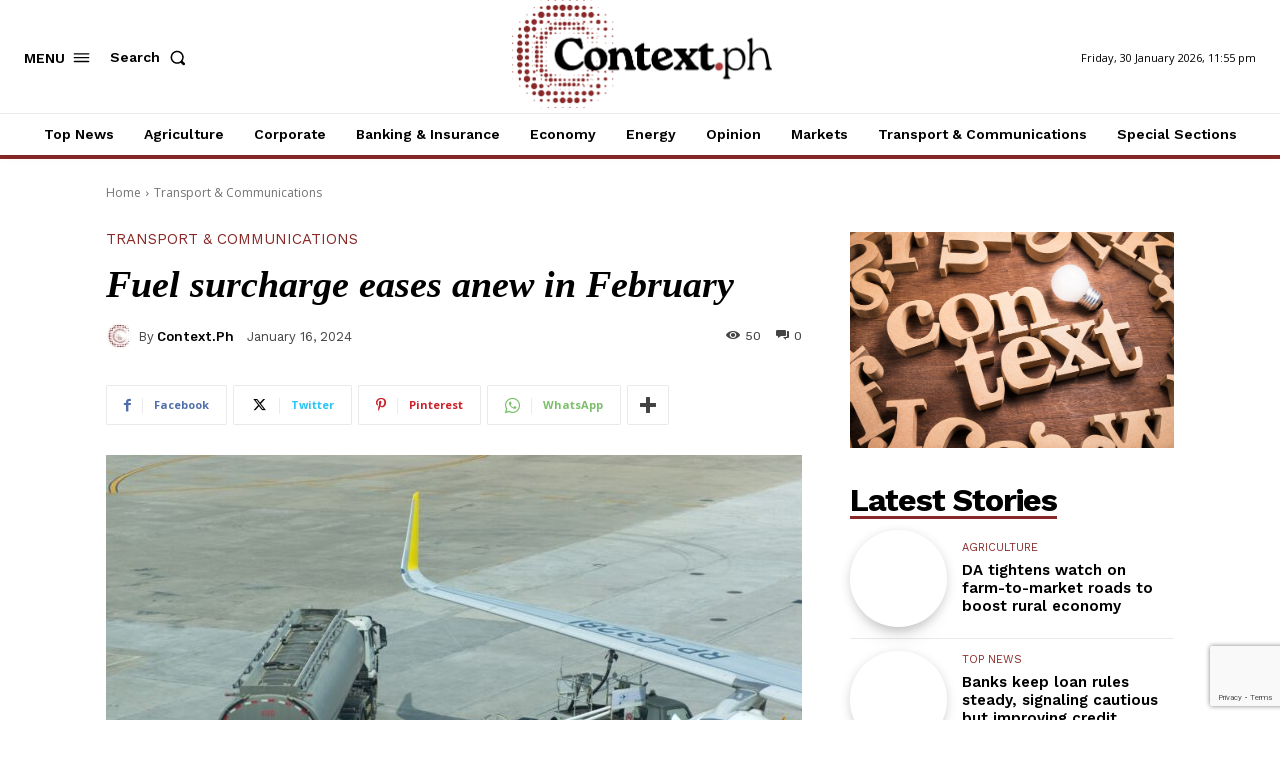

--- FILE ---
content_type: text/html; charset=utf-8
request_url: https://www.google.com/recaptcha/api2/anchor?ar=1&k=6LeeIwwkAAAAANpQaHapdKqIZTw3kfJw2f31dRnU&co=aHR0cHM6Ly9jb250ZXh0LnBoOjQ0Mw..&hl=en&v=N67nZn4AqZkNcbeMu4prBgzg&size=invisible&anchor-ms=20000&execute-ms=30000&cb=9f3as7urieyq
body_size: 48506
content:
<!DOCTYPE HTML><html dir="ltr" lang="en"><head><meta http-equiv="Content-Type" content="text/html; charset=UTF-8">
<meta http-equiv="X-UA-Compatible" content="IE=edge">
<title>reCAPTCHA</title>
<style type="text/css">
/* cyrillic-ext */
@font-face {
  font-family: 'Roboto';
  font-style: normal;
  font-weight: 400;
  font-stretch: 100%;
  src: url(//fonts.gstatic.com/s/roboto/v48/KFO7CnqEu92Fr1ME7kSn66aGLdTylUAMa3GUBHMdazTgWw.woff2) format('woff2');
  unicode-range: U+0460-052F, U+1C80-1C8A, U+20B4, U+2DE0-2DFF, U+A640-A69F, U+FE2E-FE2F;
}
/* cyrillic */
@font-face {
  font-family: 'Roboto';
  font-style: normal;
  font-weight: 400;
  font-stretch: 100%;
  src: url(//fonts.gstatic.com/s/roboto/v48/KFO7CnqEu92Fr1ME7kSn66aGLdTylUAMa3iUBHMdazTgWw.woff2) format('woff2');
  unicode-range: U+0301, U+0400-045F, U+0490-0491, U+04B0-04B1, U+2116;
}
/* greek-ext */
@font-face {
  font-family: 'Roboto';
  font-style: normal;
  font-weight: 400;
  font-stretch: 100%;
  src: url(//fonts.gstatic.com/s/roboto/v48/KFO7CnqEu92Fr1ME7kSn66aGLdTylUAMa3CUBHMdazTgWw.woff2) format('woff2');
  unicode-range: U+1F00-1FFF;
}
/* greek */
@font-face {
  font-family: 'Roboto';
  font-style: normal;
  font-weight: 400;
  font-stretch: 100%;
  src: url(//fonts.gstatic.com/s/roboto/v48/KFO7CnqEu92Fr1ME7kSn66aGLdTylUAMa3-UBHMdazTgWw.woff2) format('woff2');
  unicode-range: U+0370-0377, U+037A-037F, U+0384-038A, U+038C, U+038E-03A1, U+03A3-03FF;
}
/* math */
@font-face {
  font-family: 'Roboto';
  font-style: normal;
  font-weight: 400;
  font-stretch: 100%;
  src: url(//fonts.gstatic.com/s/roboto/v48/KFO7CnqEu92Fr1ME7kSn66aGLdTylUAMawCUBHMdazTgWw.woff2) format('woff2');
  unicode-range: U+0302-0303, U+0305, U+0307-0308, U+0310, U+0312, U+0315, U+031A, U+0326-0327, U+032C, U+032F-0330, U+0332-0333, U+0338, U+033A, U+0346, U+034D, U+0391-03A1, U+03A3-03A9, U+03B1-03C9, U+03D1, U+03D5-03D6, U+03F0-03F1, U+03F4-03F5, U+2016-2017, U+2034-2038, U+203C, U+2040, U+2043, U+2047, U+2050, U+2057, U+205F, U+2070-2071, U+2074-208E, U+2090-209C, U+20D0-20DC, U+20E1, U+20E5-20EF, U+2100-2112, U+2114-2115, U+2117-2121, U+2123-214F, U+2190, U+2192, U+2194-21AE, U+21B0-21E5, U+21F1-21F2, U+21F4-2211, U+2213-2214, U+2216-22FF, U+2308-230B, U+2310, U+2319, U+231C-2321, U+2336-237A, U+237C, U+2395, U+239B-23B7, U+23D0, U+23DC-23E1, U+2474-2475, U+25AF, U+25B3, U+25B7, U+25BD, U+25C1, U+25CA, U+25CC, U+25FB, U+266D-266F, U+27C0-27FF, U+2900-2AFF, U+2B0E-2B11, U+2B30-2B4C, U+2BFE, U+3030, U+FF5B, U+FF5D, U+1D400-1D7FF, U+1EE00-1EEFF;
}
/* symbols */
@font-face {
  font-family: 'Roboto';
  font-style: normal;
  font-weight: 400;
  font-stretch: 100%;
  src: url(//fonts.gstatic.com/s/roboto/v48/KFO7CnqEu92Fr1ME7kSn66aGLdTylUAMaxKUBHMdazTgWw.woff2) format('woff2');
  unicode-range: U+0001-000C, U+000E-001F, U+007F-009F, U+20DD-20E0, U+20E2-20E4, U+2150-218F, U+2190, U+2192, U+2194-2199, U+21AF, U+21E6-21F0, U+21F3, U+2218-2219, U+2299, U+22C4-22C6, U+2300-243F, U+2440-244A, U+2460-24FF, U+25A0-27BF, U+2800-28FF, U+2921-2922, U+2981, U+29BF, U+29EB, U+2B00-2BFF, U+4DC0-4DFF, U+FFF9-FFFB, U+10140-1018E, U+10190-1019C, U+101A0, U+101D0-101FD, U+102E0-102FB, U+10E60-10E7E, U+1D2C0-1D2D3, U+1D2E0-1D37F, U+1F000-1F0FF, U+1F100-1F1AD, U+1F1E6-1F1FF, U+1F30D-1F30F, U+1F315, U+1F31C, U+1F31E, U+1F320-1F32C, U+1F336, U+1F378, U+1F37D, U+1F382, U+1F393-1F39F, U+1F3A7-1F3A8, U+1F3AC-1F3AF, U+1F3C2, U+1F3C4-1F3C6, U+1F3CA-1F3CE, U+1F3D4-1F3E0, U+1F3ED, U+1F3F1-1F3F3, U+1F3F5-1F3F7, U+1F408, U+1F415, U+1F41F, U+1F426, U+1F43F, U+1F441-1F442, U+1F444, U+1F446-1F449, U+1F44C-1F44E, U+1F453, U+1F46A, U+1F47D, U+1F4A3, U+1F4B0, U+1F4B3, U+1F4B9, U+1F4BB, U+1F4BF, U+1F4C8-1F4CB, U+1F4D6, U+1F4DA, U+1F4DF, U+1F4E3-1F4E6, U+1F4EA-1F4ED, U+1F4F7, U+1F4F9-1F4FB, U+1F4FD-1F4FE, U+1F503, U+1F507-1F50B, U+1F50D, U+1F512-1F513, U+1F53E-1F54A, U+1F54F-1F5FA, U+1F610, U+1F650-1F67F, U+1F687, U+1F68D, U+1F691, U+1F694, U+1F698, U+1F6AD, U+1F6B2, U+1F6B9-1F6BA, U+1F6BC, U+1F6C6-1F6CF, U+1F6D3-1F6D7, U+1F6E0-1F6EA, U+1F6F0-1F6F3, U+1F6F7-1F6FC, U+1F700-1F7FF, U+1F800-1F80B, U+1F810-1F847, U+1F850-1F859, U+1F860-1F887, U+1F890-1F8AD, U+1F8B0-1F8BB, U+1F8C0-1F8C1, U+1F900-1F90B, U+1F93B, U+1F946, U+1F984, U+1F996, U+1F9E9, U+1FA00-1FA6F, U+1FA70-1FA7C, U+1FA80-1FA89, U+1FA8F-1FAC6, U+1FACE-1FADC, U+1FADF-1FAE9, U+1FAF0-1FAF8, U+1FB00-1FBFF;
}
/* vietnamese */
@font-face {
  font-family: 'Roboto';
  font-style: normal;
  font-weight: 400;
  font-stretch: 100%;
  src: url(//fonts.gstatic.com/s/roboto/v48/KFO7CnqEu92Fr1ME7kSn66aGLdTylUAMa3OUBHMdazTgWw.woff2) format('woff2');
  unicode-range: U+0102-0103, U+0110-0111, U+0128-0129, U+0168-0169, U+01A0-01A1, U+01AF-01B0, U+0300-0301, U+0303-0304, U+0308-0309, U+0323, U+0329, U+1EA0-1EF9, U+20AB;
}
/* latin-ext */
@font-face {
  font-family: 'Roboto';
  font-style: normal;
  font-weight: 400;
  font-stretch: 100%;
  src: url(//fonts.gstatic.com/s/roboto/v48/KFO7CnqEu92Fr1ME7kSn66aGLdTylUAMa3KUBHMdazTgWw.woff2) format('woff2');
  unicode-range: U+0100-02BA, U+02BD-02C5, U+02C7-02CC, U+02CE-02D7, U+02DD-02FF, U+0304, U+0308, U+0329, U+1D00-1DBF, U+1E00-1E9F, U+1EF2-1EFF, U+2020, U+20A0-20AB, U+20AD-20C0, U+2113, U+2C60-2C7F, U+A720-A7FF;
}
/* latin */
@font-face {
  font-family: 'Roboto';
  font-style: normal;
  font-weight: 400;
  font-stretch: 100%;
  src: url(//fonts.gstatic.com/s/roboto/v48/KFO7CnqEu92Fr1ME7kSn66aGLdTylUAMa3yUBHMdazQ.woff2) format('woff2');
  unicode-range: U+0000-00FF, U+0131, U+0152-0153, U+02BB-02BC, U+02C6, U+02DA, U+02DC, U+0304, U+0308, U+0329, U+2000-206F, U+20AC, U+2122, U+2191, U+2193, U+2212, U+2215, U+FEFF, U+FFFD;
}
/* cyrillic-ext */
@font-face {
  font-family: 'Roboto';
  font-style: normal;
  font-weight: 500;
  font-stretch: 100%;
  src: url(//fonts.gstatic.com/s/roboto/v48/KFO7CnqEu92Fr1ME7kSn66aGLdTylUAMa3GUBHMdazTgWw.woff2) format('woff2');
  unicode-range: U+0460-052F, U+1C80-1C8A, U+20B4, U+2DE0-2DFF, U+A640-A69F, U+FE2E-FE2F;
}
/* cyrillic */
@font-face {
  font-family: 'Roboto';
  font-style: normal;
  font-weight: 500;
  font-stretch: 100%;
  src: url(//fonts.gstatic.com/s/roboto/v48/KFO7CnqEu92Fr1ME7kSn66aGLdTylUAMa3iUBHMdazTgWw.woff2) format('woff2');
  unicode-range: U+0301, U+0400-045F, U+0490-0491, U+04B0-04B1, U+2116;
}
/* greek-ext */
@font-face {
  font-family: 'Roboto';
  font-style: normal;
  font-weight: 500;
  font-stretch: 100%;
  src: url(//fonts.gstatic.com/s/roboto/v48/KFO7CnqEu92Fr1ME7kSn66aGLdTylUAMa3CUBHMdazTgWw.woff2) format('woff2');
  unicode-range: U+1F00-1FFF;
}
/* greek */
@font-face {
  font-family: 'Roboto';
  font-style: normal;
  font-weight: 500;
  font-stretch: 100%;
  src: url(//fonts.gstatic.com/s/roboto/v48/KFO7CnqEu92Fr1ME7kSn66aGLdTylUAMa3-UBHMdazTgWw.woff2) format('woff2');
  unicode-range: U+0370-0377, U+037A-037F, U+0384-038A, U+038C, U+038E-03A1, U+03A3-03FF;
}
/* math */
@font-face {
  font-family: 'Roboto';
  font-style: normal;
  font-weight: 500;
  font-stretch: 100%;
  src: url(//fonts.gstatic.com/s/roboto/v48/KFO7CnqEu92Fr1ME7kSn66aGLdTylUAMawCUBHMdazTgWw.woff2) format('woff2');
  unicode-range: U+0302-0303, U+0305, U+0307-0308, U+0310, U+0312, U+0315, U+031A, U+0326-0327, U+032C, U+032F-0330, U+0332-0333, U+0338, U+033A, U+0346, U+034D, U+0391-03A1, U+03A3-03A9, U+03B1-03C9, U+03D1, U+03D5-03D6, U+03F0-03F1, U+03F4-03F5, U+2016-2017, U+2034-2038, U+203C, U+2040, U+2043, U+2047, U+2050, U+2057, U+205F, U+2070-2071, U+2074-208E, U+2090-209C, U+20D0-20DC, U+20E1, U+20E5-20EF, U+2100-2112, U+2114-2115, U+2117-2121, U+2123-214F, U+2190, U+2192, U+2194-21AE, U+21B0-21E5, U+21F1-21F2, U+21F4-2211, U+2213-2214, U+2216-22FF, U+2308-230B, U+2310, U+2319, U+231C-2321, U+2336-237A, U+237C, U+2395, U+239B-23B7, U+23D0, U+23DC-23E1, U+2474-2475, U+25AF, U+25B3, U+25B7, U+25BD, U+25C1, U+25CA, U+25CC, U+25FB, U+266D-266F, U+27C0-27FF, U+2900-2AFF, U+2B0E-2B11, U+2B30-2B4C, U+2BFE, U+3030, U+FF5B, U+FF5D, U+1D400-1D7FF, U+1EE00-1EEFF;
}
/* symbols */
@font-face {
  font-family: 'Roboto';
  font-style: normal;
  font-weight: 500;
  font-stretch: 100%;
  src: url(//fonts.gstatic.com/s/roboto/v48/KFO7CnqEu92Fr1ME7kSn66aGLdTylUAMaxKUBHMdazTgWw.woff2) format('woff2');
  unicode-range: U+0001-000C, U+000E-001F, U+007F-009F, U+20DD-20E0, U+20E2-20E4, U+2150-218F, U+2190, U+2192, U+2194-2199, U+21AF, U+21E6-21F0, U+21F3, U+2218-2219, U+2299, U+22C4-22C6, U+2300-243F, U+2440-244A, U+2460-24FF, U+25A0-27BF, U+2800-28FF, U+2921-2922, U+2981, U+29BF, U+29EB, U+2B00-2BFF, U+4DC0-4DFF, U+FFF9-FFFB, U+10140-1018E, U+10190-1019C, U+101A0, U+101D0-101FD, U+102E0-102FB, U+10E60-10E7E, U+1D2C0-1D2D3, U+1D2E0-1D37F, U+1F000-1F0FF, U+1F100-1F1AD, U+1F1E6-1F1FF, U+1F30D-1F30F, U+1F315, U+1F31C, U+1F31E, U+1F320-1F32C, U+1F336, U+1F378, U+1F37D, U+1F382, U+1F393-1F39F, U+1F3A7-1F3A8, U+1F3AC-1F3AF, U+1F3C2, U+1F3C4-1F3C6, U+1F3CA-1F3CE, U+1F3D4-1F3E0, U+1F3ED, U+1F3F1-1F3F3, U+1F3F5-1F3F7, U+1F408, U+1F415, U+1F41F, U+1F426, U+1F43F, U+1F441-1F442, U+1F444, U+1F446-1F449, U+1F44C-1F44E, U+1F453, U+1F46A, U+1F47D, U+1F4A3, U+1F4B0, U+1F4B3, U+1F4B9, U+1F4BB, U+1F4BF, U+1F4C8-1F4CB, U+1F4D6, U+1F4DA, U+1F4DF, U+1F4E3-1F4E6, U+1F4EA-1F4ED, U+1F4F7, U+1F4F9-1F4FB, U+1F4FD-1F4FE, U+1F503, U+1F507-1F50B, U+1F50D, U+1F512-1F513, U+1F53E-1F54A, U+1F54F-1F5FA, U+1F610, U+1F650-1F67F, U+1F687, U+1F68D, U+1F691, U+1F694, U+1F698, U+1F6AD, U+1F6B2, U+1F6B9-1F6BA, U+1F6BC, U+1F6C6-1F6CF, U+1F6D3-1F6D7, U+1F6E0-1F6EA, U+1F6F0-1F6F3, U+1F6F7-1F6FC, U+1F700-1F7FF, U+1F800-1F80B, U+1F810-1F847, U+1F850-1F859, U+1F860-1F887, U+1F890-1F8AD, U+1F8B0-1F8BB, U+1F8C0-1F8C1, U+1F900-1F90B, U+1F93B, U+1F946, U+1F984, U+1F996, U+1F9E9, U+1FA00-1FA6F, U+1FA70-1FA7C, U+1FA80-1FA89, U+1FA8F-1FAC6, U+1FACE-1FADC, U+1FADF-1FAE9, U+1FAF0-1FAF8, U+1FB00-1FBFF;
}
/* vietnamese */
@font-face {
  font-family: 'Roboto';
  font-style: normal;
  font-weight: 500;
  font-stretch: 100%;
  src: url(//fonts.gstatic.com/s/roboto/v48/KFO7CnqEu92Fr1ME7kSn66aGLdTylUAMa3OUBHMdazTgWw.woff2) format('woff2');
  unicode-range: U+0102-0103, U+0110-0111, U+0128-0129, U+0168-0169, U+01A0-01A1, U+01AF-01B0, U+0300-0301, U+0303-0304, U+0308-0309, U+0323, U+0329, U+1EA0-1EF9, U+20AB;
}
/* latin-ext */
@font-face {
  font-family: 'Roboto';
  font-style: normal;
  font-weight: 500;
  font-stretch: 100%;
  src: url(//fonts.gstatic.com/s/roboto/v48/KFO7CnqEu92Fr1ME7kSn66aGLdTylUAMa3KUBHMdazTgWw.woff2) format('woff2');
  unicode-range: U+0100-02BA, U+02BD-02C5, U+02C7-02CC, U+02CE-02D7, U+02DD-02FF, U+0304, U+0308, U+0329, U+1D00-1DBF, U+1E00-1E9F, U+1EF2-1EFF, U+2020, U+20A0-20AB, U+20AD-20C0, U+2113, U+2C60-2C7F, U+A720-A7FF;
}
/* latin */
@font-face {
  font-family: 'Roboto';
  font-style: normal;
  font-weight: 500;
  font-stretch: 100%;
  src: url(//fonts.gstatic.com/s/roboto/v48/KFO7CnqEu92Fr1ME7kSn66aGLdTylUAMa3yUBHMdazQ.woff2) format('woff2');
  unicode-range: U+0000-00FF, U+0131, U+0152-0153, U+02BB-02BC, U+02C6, U+02DA, U+02DC, U+0304, U+0308, U+0329, U+2000-206F, U+20AC, U+2122, U+2191, U+2193, U+2212, U+2215, U+FEFF, U+FFFD;
}
/* cyrillic-ext */
@font-face {
  font-family: 'Roboto';
  font-style: normal;
  font-weight: 900;
  font-stretch: 100%;
  src: url(//fonts.gstatic.com/s/roboto/v48/KFO7CnqEu92Fr1ME7kSn66aGLdTylUAMa3GUBHMdazTgWw.woff2) format('woff2');
  unicode-range: U+0460-052F, U+1C80-1C8A, U+20B4, U+2DE0-2DFF, U+A640-A69F, U+FE2E-FE2F;
}
/* cyrillic */
@font-face {
  font-family: 'Roboto';
  font-style: normal;
  font-weight: 900;
  font-stretch: 100%;
  src: url(//fonts.gstatic.com/s/roboto/v48/KFO7CnqEu92Fr1ME7kSn66aGLdTylUAMa3iUBHMdazTgWw.woff2) format('woff2');
  unicode-range: U+0301, U+0400-045F, U+0490-0491, U+04B0-04B1, U+2116;
}
/* greek-ext */
@font-face {
  font-family: 'Roboto';
  font-style: normal;
  font-weight: 900;
  font-stretch: 100%;
  src: url(//fonts.gstatic.com/s/roboto/v48/KFO7CnqEu92Fr1ME7kSn66aGLdTylUAMa3CUBHMdazTgWw.woff2) format('woff2');
  unicode-range: U+1F00-1FFF;
}
/* greek */
@font-face {
  font-family: 'Roboto';
  font-style: normal;
  font-weight: 900;
  font-stretch: 100%;
  src: url(//fonts.gstatic.com/s/roboto/v48/KFO7CnqEu92Fr1ME7kSn66aGLdTylUAMa3-UBHMdazTgWw.woff2) format('woff2');
  unicode-range: U+0370-0377, U+037A-037F, U+0384-038A, U+038C, U+038E-03A1, U+03A3-03FF;
}
/* math */
@font-face {
  font-family: 'Roboto';
  font-style: normal;
  font-weight: 900;
  font-stretch: 100%;
  src: url(//fonts.gstatic.com/s/roboto/v48/KFO7CnqEu92Fr1ME7kSn66aGLdTylUAMawCUBHMdazTgWw.woff2) format('woff2');
  unicode-range: U+0302-0303, U+0305, U+0307-0308, U+0310, U+0312, U+0315, U+031A, U+0326-0327, U+032C, U+032F-0330, U+0332-0333, U+0338, U+033A, U+0346, U+034D, U+0391-03A1, U+03A3-03A9, U+03B1-03C9, U+03D1, U+03D5-03D6, U+03F0-03F1, U+03F4-03F5, U+2016-2017, U+2034-2038, U+203C, U+2040, U+2043, U+2047, U+2050, U+2057, U+205F, U+2070-2071, U+2074-208E, U+2090-209C, U+20D0-20DC, U+20E1, U+20E5-20EF, U+2100-2112, U+2114-2115, U+2117-2121, U+2123-214F, U+2190, U+2192, U+2194-21AE, U+21B0-21E5, U+21F1-21F2, U+21F4-2211, U+2213-2214, U+2216-22FF, U+2308-230B, U+2310, U+2319, U+231C-2321, U+2336-237A, U+237C, U+2395, U+239B-23B7, U+23D0, U+23DC-23E1, U+2474-2475, U+25AF, U+25B3, U+25B7, U+25BD, U+25C1, U+25CA, U+25CC, U+25FB, U+266D-266F, U+27C0-27FF, U+2900-2AFF, U+2B0E-2B11, U+2B30-2B4C, U+2BFE, U+3030, U+FF5B, U+FF5D, U+1D400-1D7FF, U+1EE00-1EEFF;
}
/* symbols */
@font-face {
  font-family: 'Roboto';
  font-style: normal;
  font-weight: 900;
  font-stretch: 100%;
  src: url(//fonts.gstatic.com/s/roboto/v48/KFO7CnqEu92Fr1ME7kSn66aGLdTylUAMaxKUBHMdazTgWw.woff2) format('woff2');
  unicode-range: U+0001-000C, U+000E-001F, U+007F-009F, U+20DD-20E0, U+20E2-20E4, U+2150-218F, U+2190, U+2192, U+2194-2199, U+21AF, U+21E6-21F0, U+21F3, U+2218-2219, U+2299, U+22C4-22C6, U+2300-243F, U+2440-244A, U+2460-24FF, U+25A0-27BF, U+2800-28FF, U+2921-2922, U+2981, U+29BF, U+29EB, U+2B00-2BFF, U+4DC0-4DFF, U+FFF9-FFFB, U+10140-1018E, U+10190-1019C, U+101A0, U+101D0-101FD, U+102E0-102FB, U+10E60-10E7E, U+1D2C0-1D2D3, U+1D2E0-1D37F, U+1F000-1F0FF, U+1F100-1F1AD, U+1F1E6-1F1FF, U+1F30D-1F30F, U+1F315, U+1F31C, U+1F31E, U+1F320-1F32C, U+1F336, U+1F378, U+1F37D, U+1F382, U+1F393-1F39F, U+1F3A7-1F3A8, U+1F3AC-1F3AF, U+1F3C2, U+1F3C4-1F3C6, U+1F3CA-1F3CE, U+1F3D4-1F3E0, U+1F3ED, U+1F3F1-1F3F3, U+1F3F5-1F3F7, U+1F408, U+1F415, U+1F41F, U+1F426, U+1F43F, U+1F441-1F442, U+1F444, U+1F446-1F449, U+1F44C-1F44E, U+1F453, U+1F46A, U+1F47D, U+1F4A3, U+1F4B0, U+1F4B3, U+1F4B9, U+1F4BB, U+1F4BF, U+1F4C8-1F4CB, U+1F4D6, U+1F4DA, U+1F4DF, U+1F4E3-1F4E6, U+1F4EA-1F4ED, U+1F4F7, U+1F4F9-1F4FB, U+1F4FD-1F4FE, U+1F503, U+1F507-1F50B, U+1F50D, U+1F512-1F513, U+1F53E-1F54A, U+1F54F-1F5FA, U+1F610, U+1F650-1F67F, U+1F687, U+1F68D, U+1F691, U+1F694, U+1F698, U+1F6AD, U+1F6B2, U+1F6B9-1F6BA, U+1F6BC, U+1F6C6-1F6CF, U+1F6D3-1F6D7, U+1F6E0-1F6EA, U+1F6F0-1F6F3, U+1F6F7-1F6FC, U+1F700-1F7FF, U+1F800-1F80B, U+1F810-1F847, U+1F850-1F859, U+1F860-1F887, U+1F890-1F8AD, U+1F8B0-1F8BB, U+1F8C0-1F8C1, U+1F900-1F90B, U+1F93B, U+1F946, U+1F984, U+1F996, U+1F9E9, U+1FA00-1FA6F, U+1FA70-1FA7C, U+1FA80-1FA89, U+1FA8F-1FAC6, U+1FACE-1FADC, U+1FADF-1FAE9, U+1FAF0-1FAF8, U+1FB00-1FBFF;
}
/* vietnamese */
@font-face {
  font-family: 'Roboto';
  font-style: normal;
  font-weight: 900;
  font-stretch: 100%;
  src: url(//fonts.gstatic.com/s/roboto/v48/KFO7CnqEu92Fr1ME7kSn66aGLdTylUAMa3OUBHMdazTgWw.woff2) format('woff2');
  unicode-range: U+0102-0103, U+0110-0111, U+0128-0129, U+0168-0169, U+01A0-01A1, U+01AF-01B0, U+0300-0301, U+0303-0304, U+0308-0309, U+0323, U+0329, U+1EA0-1EF9, U+20AB;
}
/* latin-ext */
@font-face {
  font-family: 'Roboto';
  font-style: normal;
  font-weight: 900;
  font-stretch: 100%;
  src: url(//fonts.gstatic.com/s/roboto/v48/KFO7CnqEu92Fr1ME7kSn66aGLdTylUAMa3KUBHMdazTgWw.woff2) format('woff2');
  unicode-range: U+0100-02BA, U+02BD-02C5, U+02C7-02CC, U+02CE-02D7, U+02DD-02FF, U+0304, U+0308, U+0329, U+1D00-1DBF, U+1E00-1E9F, U+1EF2-1EFF, U+2020, U+20A0-20AB, U+20AD-20C0, U+2113, U+2C60-2C7F, U+A720-A7FF;
}
/* latin */
@font-face {
  font-family: 'Roboto';
  font-style: normal;
  font-weight: 900;
  font-stretch: 100%;
  src: url(//fonts.gstatic.com/s/roboto/v48/KFO7CnqEu92Fr1ME7kSn66aGLdTylUAMa3yUBHMdazQ.woff2) format('woff2');
  unicode-range: U+0000-00FF, U+0131, U+0152-0153, U+02BB-02BC, U+02C6, U+02DA, U+02DC, U+0304, U+0308, U+0329, U+2000-206F, U+20AC, U+2122, U+2191, U+2193, U+2212, U+2215, U+FEFF, U+FFFD;
}

</style>
<link rel="stylesheet" type="text/css" href="https://www.gstatic.com/recaptcha/releases/N67nZn4AqZkNcbeMu4prBgzg/styles__ltr.css">
<script nonce="Trqy-45kBpus3wqYTXV8BA" type="text/javascript">window['__recaptcha_api'] = 'https://www.google.com/recaptcha/api2/';</script>
<script type="text/javascript" src="https://www.gstatic.com/recaptcha/releases/N67nZn4AqZkNcbeMu4prBgzg/recaptcha__en.js" nonce="Trqy-45kBpus3wqYTXV8BA">
      
    </script></head>
<body><div id="rc-anchor-alert" class="rc-anchor-alert"></div>
<input type="hidden" id="recaptcha-token" value="[base64]">
<script type="text/javascript" nonce="Trqy-45kBpus3wqYTXV8BA">
      recaptcha.anchor.Main.init("[\x22ainput\x22,[\x22bgdata\x22,\x22\x22,\[base64]/[base64]/[base64]/ZyhXLGgpOnEoW04sMjEsbF0sVywwKSxoKSxmYWxzZSxmYWxzZSl9Y2F0Y2goayl7RygzNTgsVyk/[base64]/[base64]/[base64]/[base64]/[base64]/[base64]/[base64]/bmV3IEJbT10oRFswXSk6dz09Mj9uZXcgQltPXShEWzBdLERbMV0pOnc9PTM/bmV3IEJbT10oRFswXSxEWzFdLERbMl0pOnc9PTQ/[base64]/[base64]/[base64]/[base64]/[base64]\\u003d\x22,\[base64]\x22,\x22InzCgGE3wqbDtGPDi8Krw5jCpUElw7DCqjsVwp3Cr8OOwrjDtsKmElHCgMKmPgYbwokhwoVZwqrDhELCrC/DpVVUV8KCw4YTfcKHwrgwXXzDlsOSPCdSNMKIw5nDpB3CuhgBFH9Ow4rCqMOYWMOqw5xmwrFIwoYLw4VybsKsw5TDn8OpIh3DhsO/wonCucO3LFPCiMKLwr/CtGnDjHvDrcOCVwQrdcK9w5VIw5/DvEPDkcO4J8KyXy3DqG7DjsKbB8OcJHolw7gTVMObwo4PMMOBGDIswq/[base64]/Dp8OBDsKgwqZ/wqfCi8Odw4jDvAwaGV3DrWc4wpnCqsKuScKTwpTDozXCq8KewrrDq8K3OUrCtsOiPEkCw70pCEPCvcOXw63DmMOvKVNFw5g7w5nDvU9Ow40JdFrChSpnw5/DlHbDpgHDu8KkQCHDvcOQwozDjsKRw4wSXyAxw68bGcOPV8OECXPCusKjwqfCj8OkIMOEwp43HcOKwqXCpcKqw7pWMcKUUcKUeQXCq8ODwoU+wodXwoXDn1HCsMOow7PCrwPDr8Kzwo/DhcKPIsOxclRSw7/[base64]/DmMO2d8KywpJlfjLDicO+ScKqUMOeaMO7wprCozXChMK8w4PCvVlfDFMKw55OVwfCtsKrEXlJC2FIw4pJw67Cn8ONLC3CkcOFOHrDqsOQw53Cm1XCmsK2dMKLT8KcwrdBwrMRw4/DuhjCrGvCpcKDw6l7UFddI8KFwqTDjkLDncKIAi3DsUYgwobCsMO7wogAwrXCisO3wr/DgxjDrGo0b2HCkRUrNcKXXMOQw60IXcKBcsOzE0wfw63CoMODYA/CgcKfwr4/X0vDqcOww45JwpszIcOlOcKMHgbCiU1sAsKrw7XDhC5TCcOANMOFw4MKasOswrgiNlojwp4YJUzDrMOyw4tHSCbDu29iDC7DqQgVAsOkwoXClR07w5XDicKQw6sCTMKRw5TDm8OaI8Kjw5LDtQPDvSg4fsKIwr0Kw71ecMK8wok5f8K8w4XCtk9JFmvDog0uSUpow7/Cu1HCrMKLw6zDg2trP8KJSxHCjUvDpzDDoyzDjDTDscKFw5jDkBZJw50OKMO/[base64]/[base64]/[base64]/Ql14D0hkR1DClnM6BMO1QsOVwozDl8KiTjVBdsOhEQowVcK+w4HDkAthwqNzfC3CkkdUdlfDuMO4w6zDisKeKS/CqXVaEDjCilTDkMKuBHzCvWsqwqXCrsKaw4LDjCjDn3ECw73Cq8O3wrszw5fCkMOdVMOgNsKtw6/CvcOkMx0fAGbCgcO4GMODwqElGsKDF2bDg8O5K8KCITrDm3/CpsOww4bDnHDChsKmJ8Osw5vCiBgvJRrCmw11wrPDnMKJQcOAY8KqMsKbw4jDglHCv8O1wqjCt8KeH2NIw57Cq8O0wofCqiwwdsOmw4fCrzd0wobDn8Kqw4jDi8ONwoTDnMOtE8OfwovComvDiD/DnhYjw65Kw4zCi24vw53DosKUw7bCrTtgGzhQMcKobsKqEcOfasKbVA5Fwq5Fw7gGwrRMBn7DkxYGPcKyJcKbw6MPwqnDrsKOX0LCo1Q9w54YwrrCm1VTwqZuwrUZEnHDnEF5B0hKw47DtsOBEsKeCFbDusKAwodmw4TDv8OJL8K7wqpiw5M/BkY1wqN6En3CgzvCgSXDiVDDtBDDtXFOw5zCixTDsMOQw7LCvXzCo8OjTDBywqZow7c9w4/DnMOfZnF/wqY4w59oK8KNAMO/[base64]/[base64]/[base64]/OMOlw7J/AMKtPRHDu8KPwrHDtMO3ZsOQbcKCwqXDoTrDmMKGSWQHwrDCrgfChcOILMOfR8O4w5bDqcOaDsOQw5TDgMO6VcOEw7fCgcKtwqXCvMKxdyJHw7PDph/[base64]/b8OCH00owrDDh8KgMcKkWgpBFcOSLDTDicO6w6ovQGTDl3zCuQ3CksOhw7zDnAHCtAzCrMOLwqYgw4FQwrs6w6/CpcKjwqfDpQ1Yw75Vb1zDhcK7wpNrXU4IemQ6c2/DpcKvXQU2Pi5MScO0NsOcLcK0KRHCs8OrBA7DjsKvCMKcw5zDmCl3DiQlwpwgYcObwonCl3dGU8KmUATDhcOEw7N1w7xgLMOWDwrCpQLCowgXw4sgw7rDpcODw4vCvnA1O0ZtfMOXR8OnJcOdwrnDqAV1w7zCtcOLfGglP8O/HcOew4PDlMKlKxXCssOFw5wUw75zdQDDmsOTehHCunxsw7nCoMK0f8KJwr3ChAU8w7bDicKUKsO3NsOYwrICBk3CkxsZQ2Zgwo3CqxwcIMOCw6HChD/CkcOGwq0tFzrCt3vDm8KowrlYN3BuwqQVSV/Chh/ChsOjSHlAworDvR4sYUMAaEIlXEzDpSdGw7saw5x4BcKDw71da8OCfMKnwrtkw5Uacit7w67DnkRlwo9RLcOFw4cSwoLDhHbCk2kZZcOewoFVwrBhBcKjw6XDuzTDllrDq8KUwrzDgGhRHj4dwrbCtAIxwqvDgh/CjAjDiUs/wp0DYsK2w4N8wr98w4BnOcK/w7zClcOUw6hhVVzDusOYOmkgOMKCE8OMMQbCuMOXDcOQEC57IsOMZTnDg8ODw77DjsKxc3bDrsOuw6rDvMKHO1Udwo/Cvw/CtXE1w6cDIMKtw5MRwosRGMK4w4/Cn0zCoSgmwq/CgcKgMA7CksODw6UgecKpNxvDq2PDtsOYw7XDgC/DgMK+WwjCgRjDhw9EXsKjw48uw4Aew547w5h9wpsGQXpkJn51bcOgw4DDv8K0YXbCkGDCo8OUw7RewpLCrcKlCw/Cn39gccOlcsOeHGrDlXkeFMOQcUjCkXDCpEstwq45Ww3DlHBDw5wOGT7DtmjCtsKIXDHCo2HDgl/[base64]/TcOddHXCj8OpHBDCvT7Cpzsmw6rCgXwnbMK6wqHDu0dcM2wywqrDiMO8NVARFsOUHsKjw6HCoHDDpcO7HsOjw7J0w6PCgsK3w6HDm3rDiUXDnMOYwpXCr3jDplnDs8Owwp81wqJCwoV0eSs4w7nDp8K/w7o0wpDDt8ORVMKwwqcRIsOGwqNQJ07CkFVHw5xnw78jw6g4wrXDoMOVcUTDr0XDhQzCjR/[base64]/DrMKkBMOzCsKEHsK/QVLCuVN2e1TDicKqwq1GN8ONw4rCtcKTQG/Csw3DqcOYJ8KIw5MDwrHCqsKAwrLDjsKSJsKCwq3CgDJEQMOzw5zCv8OGMwzDiRILQMOCAUcxw5bDl8OPXADDo3U6WcOUwoJ2flB0eyHDrcKrwrJ+bsOLcl/CtyLCpsKbw7l1w5EowpLDgQnDoFY3w6TCvMOsw7oUP8KuYsK2BnPDtMOGOA8cw6RqGHZgf1LCocOgwqMsSElGM8KKwrfCkn3CisKaw6lZw6gbwo/CjsKuXU8lU8K1e07CoCzDr8O1w6hdMl7CssKaQWDDqMKpw4BPw6twwoNJBWnDlcOwC8KQVMKCOy1BwqjDiUVxChTChnJNK8KiBiV6wpLDs8OvH23Ck8KnOcKcw6TCrcOGLsOdw7M/wonDvsKcLcOVw7HCv8KTQMOiLn/[base64]/DscKrF1phwpvCtG4QUMOuG8KCK8OvwrnCvVdAQsOmwrnDtsOSPkp8w4PDtsOWw4Z7bcOFw5TChjsYT0bDqwnDjMOMw54swpTDo8KfwrXDlgvDsl/CmDjDisOHwolmw592csK5wodobRMTXsKwIGlHA8K2w50Vw6zCjFfCjFDDtGjDpcKTwr/CmDzDr8KowqzDvVzDj8ONwoPCnAEHwpIYw7NYwpQkeGdQAcKbw600wqLDhsOewrHCr8KMeTDCg8KZTT0ZWcK/[base64]/DoUQYw6LCp2l4w77Dl8KvB0rCkMOxw53DmSJ4FUllw4MTG2TCkUgawqzDiMKhwqbDtRrDrsOtM2/DkXLCn1ZhOgMiwrYmasO+IMK2w5nDgEvDsSnDjEU4TSVFwrMwEMO1wqBqw7csTFJHPcOtdUTCnsOIXF1bwrLDnnnDo0bDgi/[base64]/[base64]/Dnm06GV9hw6vCuEFcwqvCosKmR8KMLsO4wqvDksKjLUrDlMO4IXYXw5jDtsOKI8KDZ1/DqMKNeQ/CocKDwqRBw65xw7rDgcKseF9ZAcOidH3Ci2h1E8OFTTXCi8KTw78/eTzCqH3CmEDCqS/DsmgOw5Njw4XCsCTCmgxYNMO5S30ow6PCr8OtOw3CoG/DvMOew7JYw7s0w7QecRvCmyPChsKYw61iwpISant4wpAfOsOpdMO5Z8K0wphuw53Dm3E/w5LCjcOxSAXCkMK3w7tpwqbCm8K7FsKXenLCiBzDsWPClk7CsUbDn3Nxwo5Rwp/[base64]/Ck8ORw4LCnMOCXMK+TQAywpkFwpBOXcK2woh8IiI3w4N/aQw/[base64]/[base64]/esOxAwPDiX06w4kEN8OxPMOgwr5afjsxYcKICiDDqQY+cyLCk3/CszcwQ8OFw7bDrsKPbjo2wrk9wqgVw7ZJfU1KwpcLw5PCpjLDpcOyJWAHTMOXZSsAwrYNRXoJMi4zeyU+ScKcUcOsM8KKHwbCuQzDvXtZwpkRWiwzwofDtsKFw6PCgMKYUk3DniRqwopgwpxuVMKDZ0fDuBQmMcOFOMKswqnDp8KaeypJBsKHa2FAw5/DrVE5ADtkaxYVeA0uKsKmUsKGw7EAaMOgUcOjHsKuXcOdHcODZ8K4MMOGw6ROwrkfSMOow6oaTEkwRl9dOcKHPmxNVwhZw4bDhMK8w5dEwpQ/w4h0wqgkLzdwLEvDpMK4wrNjYHvCj8ONYcKjwr3DuMOmUMKvHUHDk17Cliopwq/[base64]/UcOMbiMQw6fDj1pXwpRxKsKwWMO8N0PDrR0JGMKXwp/CogLDuMOQS8KMT0kbO2QcwrRTcyzDiGUmw6DDrGPCmwlFMjTChiDDosOBw6ARw7fDscKeCcOEXS5qfsOyw6oIK0HCkcKdF8KKwpPCtAtIdcOsw6kyMsOqw6hFcmV8w6pow6TDtBVNeMOxwqHDqMK/d8O1w5d/woZkwpFDw594DwEVwpXCtMOQVDTCsAkESsKuC8OwKcKgw40ODz7DnMOLw4HCqMO+w6fCuyHCizXDgF/DtWHCvwDCgMOSwpLDjG/Cm2ExUsKowqnCszbCrVvCqkoPwrMwwqPDuMOJw4nDrT1xdcK3w5PCgsKvdcOIw5rDk8ORw5PDhAd1w4AWwo91w5YBwo/[base64]/DuUlWOQAiHMO3woXCgnbCry5vwo3DpAFWWFo/WcO8HX/CqsKSwozCgMKef1TCozZuSMOKwok5XinCrMKswo8KLkMtP8O+w6DDkzbDs8OJwrkVSzrCmUF3w4xWwqJZOcOoNQjDpV/Dt8OUwog4w5gKOBLDr8KodG/DuMK6w4zCk8KuORZtFcKIwpjDiXkVKEkjwpcwKkXDvVvCngxmVcOlw50Cw4/CqGzDjn/CuSfDjlXCrSfCrcKTYcKOeQI+w4kJMzdnw4AFw7gKX8KfMRE2UGQ1QBcxwrPDgkzDiizCp8Oww4c7wp0Kw7rDq8KHw6dOF8Oswr/DosKXGA7ChzXDp8Oxw6ZvwqhRw6xsDnTCljNOwqNOKwLDq8OcNMOPcnbCn1s0MMO0wphlamQgDsOdw5LCkRQwwpHDscKVw5bDgsOWIAVYesKBwpnCoMKbcDrCisK4wrPCmzHDusOLwr/CvcOzwo9LKCjChMKzd8ODeizCjsK8wp/CsBEiw4fDh0s7wpvCoht0wq/CocKtw6hQw5ECw6rDq8OSRsO/wrHDnwVCw60fwp9ywp/Dt8KOw7U1w6tsTMOCBCbCunnDmcOjw50Vw5sZw70Uw789VAx8I8K2KMKFwrQhEnjDp2vDs8OKSTkfH8K2PVQhw4Ujw5XDrMOnwovCvcKHF8KoXsOieUjDq8KQNcKGw47Ci8O/BcOVwrnDhAXDoWLCvl3DpgVqFcOtF8KmYDnDoMOYBRg6wp/CvRzDjDoqwoHDgsOPwpV7wpvDq8KlA8K4Z8KHKMO9w6AyI3/DulNhYyjChsOQTAMgOcKVwqkBwqkAEsOlwoF/wq5JwrxxSsOcJMKiw6I4TiZ/w4lbwp7Ct8KsRcOWQybCnsKaw7RGw7nDnsKhWMONw6DCvcO1wqghw77CmMOGFFHDs1UswqjDucOMeGlBYMOGGhHDtsKAwrx3w6TDksOBwrAJwrTDoC5Iw4RGwoEVwoM8VzjCsEfCv3/CikrDh8ObZErChnJOYsKcCDbCncOEw6Y8LjtJXFlYPsOKw5HDosOgAyvDmnoeSWoYdCHCkQFTARtkWVYMb8KWbVjDs8OCc8K/wq3DkMKKREkYVSbCosOOV8Kew5XDkV3CokzDtcOIwoLDhy5PRsK/wpvCjHTCmnbDucKWwr7Dj8OsV2VNLkjDnlM4Sh9/dsO8wonCtHNSVEtzFy7CosKPSMOzScOwC8KLBMOFwoxZFSvDicOVAl3Dj8Ksw4YIa8O0w4p4w6/[base64]/[base64]/[base64]/DqHzDgifDo8OdSMKDGi/CmgVPf8O9wps8NsO+woYvHcKOwpdWwppVT8OowqLDnsOeTBtywqfDrcK9Hx/[base64]/[base64]/Oz7CtXprw5LClmoZw7/CjMKrw6LDpcOOwoHDoWnDicKlw6XDqFbDqG7CqMOUUxdPwp8+V3LCpcK9w5PCuAHDrGPDlsObCCYawqs7w5wTZn0GeVF5URleVsK2AcOwV8KSwrTCiAfCp8O6w4doVER7H2fCtFJ/[base64]/Cr8OWw7hpwqTDkMKVwpxfUMODwoZXwpEAw4fDnHMJw51tSsO/w5wbH8O3w7DCtcKEw4s2wrzDtsOCXsKUw6VZwq3CoTU+I8Ofw6wLw6vCtGXCoUzDhw5Dwpp/bCvClE3DjSA9wqbDncOtc1lMwqsadV/Ct8OswpnCqgPDpmTDhzvCtcK2w7wUw7NPw5/ChEvDusKKcMKuwoILRFZEwqU3wqZJd34JfMKPw6JRw7/DrAk8w4PCvkLCrQ/CukVUwq3CgsKcw53Cs0kSwrJgwrZBOMOFw6fCr8O3wp7CocKOWW8mwoXCnsKYfWrDjMOMw6kvw73DvsKGw6FlcA3DvMKQOkvChMKAwr5SWz19w514EMOXw5/Cq8OSLR4Ywo0IPMOXwrVrVz4RwqVhLXHCscK/Sy7ChTAULcOEwq/ChMOWw6vDncOTw41Yw5bDicK6wrJNw4LDv8Ojw5/CoMOvWhA2w4fCgMKhw4zDhzsZJQdyw5nDhMOkG1fDjEXDosOQaUrCusOBTMK/wqLCqMOrw6TCtMKvwq9Fw40LwolWw6PDknPCnzPDpHDDn8OKw7/DhXQgwqBMaMKzP8K3GsO3w4PCoMKmasKcwpl1Lmt1JsKmOsO6w7Ifw6ZpVsKTwoUvUQNdw5ZGeMKrwrgxw4TCtBtgZkLDnsOvwrXCjcOKCyzCncOnwqQtwrMLw4lefcOaTXF6DsOAccKwKcOxATTCskURw43Ds1ouwpViwrgewqLCpUsgbsOAwpvDk2YHw7/CmQbCtcKYF1XDu8OZLmBZUUEoEsKnwqrCt2LCpMOow4jDu37DmMO0UAbDsTVmwodJw7FtwozCsMKTw5gJG8KQHRTCkgHCiRfCmzvDsVwyw5rDrsKJO3MXw6MaPcKtwo4kTcOBS39/b8OzL8OCa8OxwofCoWjCgX4LI8ONExfCosK+wrjDoFZowrJrPcO2IsOkw7DDgB8uw5TDomtew5fCpsKlwp7DvMO+wrLCmmvDgipHw73CuCPCnsKEHmgGwo7Dg8K1OX7CmsOawoYQKhnDqFjDoMOiwonCkQF7wp7Cgh3CuMO2w6Y1woQFw5/[base64]/Dp8OyV1jCiGnClsOiOS7DiMKnIFPDhsO0w5cZKCJcwoXDuHERT8OQCsO+wp/Ck2DDisKgWMK3wrTDkQp5HA7CugvCt8K7w6ZNwoPCkcOqwrjDkwPDo8Kbw7zClRAww6fClFHDkcONIQUTITbDicOcXgnDlcKUwrUMwpXCiWIgw5RowqTCsCjCssK8w4DCksOSAsOtJcOwJsO+AsKZw5l1b8Ozw6LDuX5jd8OoMsKaa8OvCMKQXy/CqMOlwp0CXEXCvzzDrcKSwpDDjghQwrtJwrrDlwDCt3tYwqHDmcK9wqnDmENrw6RaSsK5MMKQwodaUsKKKUscwovCpgTCicKdwpkqcMKueBQfwq4Gwr8SIxLDiChPwpYjwpdPw63CgijCvkdIw4/ClxglClTDk3tTwqLCnUjDonbDo8KqRUsMw4nCjRjDqR/DuMKhw7jCjcKawqhQwphFKAXDrm1Bw6fCo8KxKsKVwq7ChsKUwqYPBcOjGcKqwq5dw4olSkYfQg/DiMKWw5rCoCXCg37Cq3rCi3J/fFNANBnCt8KjNmAAw5bDvcKWwp5feMOww7dhFQjCgFR3w5HCkcOBw6fCvUQCbSLCgX19wq4ONcOaw4PCkiXDlsOiw6gEwr43w5how5JdwoPDv8O+wqTCv8ODMcKCw5pOw5DCvh0BacKgXsKOw6PDocK8wonDmsKAacKaw7HDvARMwqY/[base64]/DnkvDqmpOwoUCAhPCjGQgNsKcwpTDpU1Cw7XDj8OOHR80w4/DrsKjw7vDtcOsajBuwpYxwqbCowYFbTTCgBvCusOKw7DDriF2P8KlJcOhwoLDkH3DqAHChcK8IgsDw7NlSE/Du8OqCcOGw7XDphHCocK+wrN/R194wp/Ci8O0wrFgw7nDkUbCnXfDmkMxw4vDoMKBw5HDkcKxw67CoyYTw68xOsK5K3DCjzfDpVIgwp8qJFkxC8K8wo5aAE8uV3/CqAvDnMKmI8KHVEvChAUZw5Bpw6vCm2ptw5IXZgDDmcOCwqNqw6LCosOlYkNEwqPDhMK/w5pdA8O5w7J7w77DqMOVwrc8w5Jtw5/Ch8OxTgHDiwbCtcOLSXx6wp1jKWzDvsKULMK0w4d9w6VEw4PDn8K7w7dowq/CgcOOw5/DkmhSRlPCoMKtwrTDsEx7w5t2wpnCulh9wpDCl07CucOlw4Bjw7vDjMOCwoUVRsOkCcOZwo7DhsK1w7Y2Dk9pw41Aw67DsSzCtz8SRQMLNC/ChMKISsKewqBfDsKNe8K6UGJOSsKnHgc8w4FRwp8APsKsEcOhwo7DoVXCiw8YNMKUwrHDlDEpVsKEAsOcWnkSw7HDusOHPhnDu8ODw6AKRHPDp8Kow6BHdcKAby3Dr2BowoBUwrbDicKcf8OxwrDCgsKHwr3CuG5awpPCjMOyORXDncOTw7VXBcK/EB8wI8K+XsOawpLDsW0/CMO1b8Oxw4jClRrCh8Oyc8OtOCXCu8K/LsKjw6A0cAQGScKzOcOhw7jCmcKxwp1pacK3XcOBw6YPw4LDhsKeT3bDoU4LwqJOVHpXw6XCjgLClsOOb0V7wogAH1nDhMOwwrrCnsO7wrXDhMKVwq/[base64]/wo3CmMOiwqE/NjnCusOQw5gIwq0jwpXCswkVw6gbwpfCi0d/wplyHHTCtMKvw48oH3xQwq3Cp8OcPFRLdsKqwo0awohsfxZXRsO2wqwZEWtMZj8owpNeW8OCw4B8w4Ezw4fCjsKJw45uJcKjT3HDqMKQw7PCq8OTw51EC8OSUcORw4TDgQBtC8KCw7/[base64]/CtcKlw4UPFMKiwqfDucOaYhTCscKPUsKMw6pFwrfClMK0woZBL8Ovc8Kvwp4kwpbCpsO7fWDDlMOgw6HDiUxcwqw5eMOpwqFBByjDs8KEOBtcw5rCgQVCw6vDvwvCkTHDlwzClQp1wqXCusKBwp/[base64]/w59jw4BpHARVwrVrw5sdQ8O2EcKNwpR8E8Kuw47DvcKCMFZNw6FwwrHDhgZRw6/[base64]/d8KnbsKYGcKhwoNxw47DtWA4w7JdIj4qw6PDm8O2wojCmEdJXcOrw6zCt8KfU8OLWcOsYDt9w5xaw4TCqcKWw4fDg8O+NcO3wo1DwokORsKnw4vCoH96T8O6NsOpwohQI0zDpWzDj1rDkRTCs8KewrBHwrTDtMOCw5QICxXCknnDphtzwokMS2bDjU7Cg8O/w79iLEQsw6vClcKSw4TCosKuCzxWw65Xw5xGDWMPQMKBVxjDtcKxw7DCucKJwqHDjcOEwq3CsDXCjMO1HyzCvDkhGU0bwq7Dg8OUPsKkAMKoCU/DkcKMwpUhTcKhKW1RCsKFdcKiEwbCoTDCncKewrXDgcKuDsKFwoLCqsKWw5fDihEvw7wuwqULG2lrZz5kw6bDknrDhCHCggTDn2zDt3vDqDvDqMOXw58ADW3CkXZBK8O4wppFwrrDtMKwwo8Jw6UIecKYPsKCwqN2BMKEwrLCssK2w7d5w4xMw7UwwrZ/[base64]/[base64]/dMOUZcKQwqkjXFzDuHHCk3TCn8OGbDl4aQgcw7bDt25kMsKmwp1bwqECwpLDmEPCqcOcacKCYcKhE8Oaw48NwroDakkzHmNxwrE4w78Zw70XTDHDosKufMOFw40BwpDCl8KNwrDDqX5rw7/CpsOiOcKIw4vCgcKuFDHCt23DscKGwpHDncKIW8O5NArCksKhwqrDsgLChcOxEQzClMORa2ESw6wxw6XDp1XDtk7DssKMw5Y4JV3DrXfDncOyYsOCe8O2UMKZQHDDhzhCwrhdfcOoHh0/WilAwqzCvsKoDC/Do8Ofw6bDnsOkVUEldx/[base64]/GcKwCC7DkMKqEcONMsOPw6tTVA3CqsOjJMO3I8KLwoBKdhV0wqnCtnkKCcKWwoTDj8KFwrJfwrvCn3BCXCYJAsKrOcK0w4g6wr1WM8KcQlZswofCvHXDhnvCvsKYw4PDiMKEwrotw5p/McOXw7jCisOhd17CsHJqwrjDuxV8w6I2TcOKecOhGFwCwpNPUMOcw6rCqsKBPcOcHsKFwqwYZGnCs8ODKsKVA8O3JlQ9w5dOw6gBGcKmw5zCosO7w7lkDcKFNDcFw4xIw73CinrDtMKkw588wp/[base64]/CtFzChzUYw4/Ck0nDocOcasKZwqxuwobDpMKRwoQ+wonCksKaw7xnw5M4wozDp8ONw4nCkjLDhTbCs8O5dyLCjcKDDsOowoLCslDCk8K7w69RVsKiw5dKBsKYKMO4woASN8OTw4/DjcOJBzDCkG7DrH09wqsKXV5hLj/DlnzCvsOUCi9Sw60dwpB7w4XDusK7w4s3XMKGw69HwrUYwrPDoiLDti7CqcKYw4LCrGHCkMO+w43CvBfChcKwecK4a13CkyjCgATDs8OMKQdewpnDvcKpw6BGTVBZwq/DlFHDpsKrQ2XCtMO4w6bClMKgwpXCucO4wrMowrbDv3bCtg7DvkfCqMKFaxzDgMKZWcO4ZMOHPW9Hw6TDjE3DrgUsw6jCrMO4w4ZJDcKnfAt5L8Kjw7sjwrjCncOOB8KJZDRkwqDDtHrDv1UwIQ/DksOaw456w51cw67CkX/CssOBQ8OMwrwAGMO0H8K0w5LDkEMbIMOzY0HCmA/Dj2EeZ8Kxw4rDvkxxfcOFwoATGMOEWkvCtsKIZsK5RcOBFSjCkMOPFcO4OUsPenLDqsKcPsK9wpx3C0pnw4ofQcKew6DDpcK3NcKDwq9bTFvDqkTCt3dRbMKOf8OLw63DgD3DrsKyPcO1Kl/[base64]/Ax5bw6h3aEUrw7Ndw5UZXXnCvsKzw7oowq1HQRrCosOjEFPCnxRZwpDCnMO4Lh/DmRlTwqTDkcKXwpvDi8Kfwp8UwoBlFlVSeMOTw53DnznDiEVPRDHDhMOubcOcwrXDosKYw6vCo8K3w6XCmRQGwqxYAcOqVcObw4DDmToawqclQ8KqL8OCw4rDqMOaw4d3IMKSw4s7MsKmNCtew4/CocOBwrbDj0oTTVQuZ8KrwpvDgQJhwqACdcOCw70wXcKuw7fDmmlIwpsFwoF+woB8wqfCpFjDkMOkABnCrl7DtcOGHlvCo8K0Ox7CpMOqSU8Iw5fDqnnDksOPWsK+GhfDq8KvwrvDv8OfwqzDlUY9UXZFB8KCBlkTwpl8csOhwr96c1Vmw4XCpS8cJiNHw4/DgcOwAcKlw4Bgw6ZbwoYUwr3DmnhHJjdbOWtNA2rDucOiRSxRFVzDvTPDoBjDgsOMDFNICVEnY8KCwrjDglhxZTUaw7fCk8K7FsO2w7gITMOlGFsRGnTCncK6FhzCkCRBY8K/[base64]/CgsKow6ptw4rCrcOZIsOtZQNVw6LClcODw606wrLDj03DvTgQcsO4wqYmNFoIJsKDYsKBwoHDu8K9w4PDmcOow6ZlwpXCsMOaLMODE8ONYx3CpMKxwppCwqBTw44dQV3Csj/CqgxaFMOuN1LDq8KkJ8OEQFvCvsOtIMO/HHTDvMOnXSrDrxHDvMOEMsKrJB3DscK0RGc9XnJ1XMOnMwscw6RedcK/w7kBw7zCuH8fwpHChMKRwprDhMKVEcKMVD48eD44dD/DisOKF2ULIcKVd3bCrsK/wrjDijsTw4fCtcOMRwkiwq0CL8KwWsKHZhXCtcKCwogfP2vDp8KYHsKQw5ARwpHDv1PCmSXDlh5zw7VAwqrCkMOpw48SKn/Ci8Ogw43Du09zw7zDq8OMM8KOw5XCuQrDhMOqw43CpsKrw77CkMOWwrHDkgrDt8Ohw7ozQxoSw6XCm8OKw63Cig0wGm7CvjwcHsKdCMOYw77DrsKBwpVXwo1oBcO7ZQ3CmXjDogHCr8OQZ8OSw5E8AMKjUcK9wqXCl8OERcOVXcKAwq/CuHU3CcK/YjHCtxnDrnLDlV8yw7JWIHjDlMKqwrXDicKPD8KdAMOlR8KIXcK7GF9Cw4gcaXUmwpjCu8OALTvDnsK/[base64]/Cu8OMwp3DgjTColtDQ8K9wp3CqsO5RMKBwrlOw5HDpcOfwo9wwpcKw4Z5BsOdwoFmWsOCw7I5w7tzf8KCwqdvw47DhghEwo/DlMO0ay7Cv2d7G1jDg8OdQcOAwp3CqMKYwrwQHV/DkcOKwpXDiMOmJsOncGnDqENxw799w5nCuMKQwpzCscOWW8K/w6Z2wr4hwqvChcOQfXRORnFowoNxwoELwrzCp8KGwozDlADDuk7DjMKWDQfCo8KPQ8ONIcKfRcKdQSbDvcOjwrE/wpzCnEpoGS7CpsKGw6JyTMKdaG7CqBLDtnkXwp5nVAtDwq5rTMOIFEjCuwzClsOVwqlywpkjw4PCpnTCqsKfwrplwotzwq9Qwr43Sj3Dg8KQwow2HMK0QcO4w5hCUBkpPxsEXMKnw7w/wprDgm8IwqXDonkbOMKWFcKtfMKjfMKww6BwDsOyw6I5wrjDpChrw7E9D8KYwoE3HGdUwrsiF2DDkksCwp9xd8OXw7TCqsKDOGpDwqEHGyHCkyTDssKKw7s3wqZYw7fCuGTCkcOowrXDj8O1czUBw6/[base64]/[base64]/dMK7FREGw5PCv8OqWxHCtFRDU8KEH3DDkMKLwoBLF8KFwpM6w4XDsMO4Sg0jw4TDosK8Jmtqw6fDjh3Cl37DlcO7V8OaLTdOw4TDixnCsyPDsAxIw5V/DsODwo3CixlgwqtEwoJ0YMOpwoQ+QRLDoDnDt8K7wpBbH8K+w4lGw7BpwqZ8w6x1wrEpw4nCkMK3DAnDjnMkw4UqwqzCuFTDjFJ+w55swotTw4oEwpzDijY7MMKeYcOTw7DCj8Omw4Vewr/Dt8ONwq7DoyhtwoJxw7nDjx7Dp3fCiFvCuGXClsOvw7fDlMOcRXgZwqIkwq/DmG3CvMK+w7rDsCFeL33Ds8O6YF0PBsKOR1gMw4LDj2bCksKhMlbCu8OoJ8OEwo/CjMODw6vCjsKNwqXCrBdJwp8ufMKwwogIw6pIwqDCkhfDq8OvSCDDrMOtXnbDp8Okc2AuCsOyFMK2wq3ClMK2w4XDvR9PJ2rDqMO/wrVOw4jChXTCpcKOwrDDscOjwoBrw6PDpMOKGjjDvRkDPgXDr3FDw655ZUvDvS/DvsK7YSzCp8Oaw5EEcjlVP8OFdsKhw5LDj8KywpDCuUwabULClMO1E8KAwo16SH/CgcKSwq7DjQdhfDnCv8OeWMKAw43CmDd9w6hJwojCvsKyUcOcw7fDmkbCrRVcw7bDrDgQwpHChMKiw6bCr8KeecKGwoTDn2HDsGjCq20nwp7CjyrDrsKMNmVfWMO+w7zChQBnODfDo8OMKsKAwr/[base64]/CmMOMSzhlw5LDjQTDvijCkxB/CUckDDrDjMOyBSRWwovDvxjCljvChsK8wr/CisKxfx3DjxDCljgyVV/CrAHCuBzCn8K1HD/[base64]/DvirDnsKUSg/[base64]/CjTHDisKOw4XClAp+wq0QZ3kjw6A6wpt4woXChk/[base64]/DgcK5wr7CocKXwo4+Bj7CusOJHXU/[base64]/[base64]/DgcORwqslw5oHwoMaeWrCrMKVwp9IBmRjwrvDsj3CocOyc8K2VcKlw4HCljp8RD5JTR/CsHTDpH3DgG3DtFE9TQw/dMKmID/DgEHCqm7Ds8K7w4fCt8OmMsK5w6MeFsOXa8Orwq3CqTvCkgp5YcKjwqc7X2NhYz0HJsKeHWHDrcOJw5Efw7x0wqcFAA3DhWHCocOEw4jDs3pOw4zCsnJLw4LDjTjCmQBkHzzDksOKw47DqcKlwq1Ew4zDhzbCuMOIw7PCq0fCox/CjsONdxFxOsOXwoEbwofDi1oMw7lFwrUkHcOvw68XX3rDmMKhwod/w74bW8O+TMKlwoFmw6RBw4NnwrHCoxjDrcKSVlbDgGROw7rDl8KYwq5UMWHDlsKcw4IvwogoHmTCvE52wp3CnCkhw7AXw5rCn0vDlMKPfxwTwoMAwqMSa8O2w4hXw7jDnMKiSjMtaV4CRQA4IQrCv8OLLXdGw6PDq8OrwpXDlMOOw6s4wr/[base64]/NsKKwpszOFEcZCBMUmTDu0vDoHvCo8OBwpPDlnHCmMO8XsKSZ8OfHRoiw6UrMFADwo48wpXCo8O+woQ3b3jDuMOBwrfCq0DDj8ONwoFPQMOcwp50G8OgejHCqyVOwqw/bm3Dvz7Cuy/CnMOVGcKoJXDDisOhwpPDjGpBw4HCj8OywoTCocK9d8KOJV1XD8O4w61IJmvCsH3CnAHDg8OnEgYbwrpIe0JeVcKowpfCnsOLcVDCvQcBYA45FGDDt1IldhrDmFjDujYlHgXCn8OPwqHCsMKswq/CiC84wrPCvcKEwrUbMcOSYcK/[base64]/Dtg1WDl3DpA3CrjXDvcKfZ8K1BXY+wppZBE/Dr8KnE8KCw7UJwqwXwrM0wrrDlsKVwr7Do2AVaXDDicOLw5fDqMOfwq7Dmy5kwotyw57DqmDCvsOjYsKjwr/CkMKdQsOMdGR3J8O0wonDtivDqcOESsKuwox7w403wpfDoMOzw4HDvWHCusKeNMKpwrnDmMK2acKDw4QZw7hSw4JMFMKNwoxiw68jM3PDsFvDlcOaDsKOw7LDoBPCpxRxLn/DvcO/wqvDqcOqw7bDgsOLwqvDgGbCtg9gw5NGw4fDr8OvwpvCoMOPw5fCqw3Ds8KbC2ZpdBtFw6jDvyzDq8KUb8O0LsO9w5/DlMOPMMK7w4vCsVLDmMKaRcOyIFHDkE4Cwq9pwrMiQcOqwp/DpCIDwpgMHx5Jw4bCn2DDisOKacKyw5LCrhc6dn7DtAIQfxXDpVR/wqIbbMOHw7FibcKFwrFPwrA/[base64]/CkQ7CtMONw5lZw54jXsOowrpAw7wNwobDq8O2wocMPEUsw6nDl8K1UsKvXDXDgShKwqLDnsKiwrUrUV0zw4rDt8KuIggBwrfDjsKPdcOOw4jDqCFSX03Cg8O5UsKMwpDDowTClcKmwrrCrcKKG0VnacOBwpoSwpzDhcOxwo/Ck2vDm8K7wp9sf8OOwqolB8Odw44pH8K3IsOew7pnFMOsIMOtwo7CnmMzwrhRwogwwqYaEsOZw5VUw4Inw6tCwpzChcOKwqZ7BnDDgMONw48JSsKzw5kbwrwGw5DCuHvCg2JwworCksOgw65/[base64]/DusOiw6LDo8OKw5cAHCZqAXvCp8OgwoBQWsKVYk4lw5xmw5jDksKtwq4cw7V8wpHCr8O4w5DCo8ORw5cDBkzDqETCmA0vw4onw6d6wozDqB0ywrknR8O/S8OgwqnDrC9Pf8O5JcOBwpc9w6Fvw544w57DiWVRwoVLOBtvCcOiOcOaw4fDtiMYA8OwZUtOKjkOCS9mw6bCisK6wqpLw4N3FxYraMK1w6sxw7ICw57CnSxxw4nChH02wrHCnAgTBDQwK1l0OmdAw5UiD8KUUsKuFAvDrV/Cn8Kow7I1ThXDuER5wpnCiMKmwrTDjMKsw7rDmcOTw7sAw5DCuxjCmMKuG8O/wrAwwot9w4QNJcOJZhLDszhNwp/CpMOubgDCgFx7w6MUAMObwrbCnW/CsMOfSxjDhcOneFTDisKyYCXCiGDCu0J2RcK0w44Ywr7DgH/[base64]/worDjcO8w7ljw6IoVsOuwotKQ046wrvDjnFcOcOwfE4iwrHDpMOMw4xIw4vCp8K8JcKnw7LDtjfDlMO8FMOJwqrDk0bDr1LCscKewqxAwr3DpETDtMOLesOTQWDDqMOcXsKYbcOjwoIWw7BqwqtZZ1rCvhzCqirDjMO0BEB0EyjCt3MywrghYB/CjMK7ZjITOcKpwrBqw7XCjlrDucKHw7Ntw6DDjsOrwoxfD8Odw5NZw6rDosOQbUzCkmrDk8OvwrRuRwnCgMOQIA7DmsOiQcKIfgFqacK/w4jDmsOoNHfDqMOlw4oIW0jCscK2NHbDqsKkYw7Dv8K/wqxbwpjCjmbDiy5Tw5sYEcOUwoBQw7NCBsO/ZW4la2wccsOhSEQbT8Kzw4gdYy/DqHfCuRcybDwFw47Cu8KmUcKvw45DHsK9wooOcTDCu3LCvi52wpp1w5nCmUTChcOzw4HCgwXCu2TDr2gTHMOvL8K+wqc1EirDosKTb8KywrPDjUwMwpDDpMOqZidew4cDbcO4woJIw77CoHnCpHvDsC/DiDoGwoJyORPDtFrDucK3wp5Rfw/CnsKleDhfwqbDtcKgwoDDqU1UMMOZwoRhwqUWMcOXOsOmasK3wptPGcOOHMKPSsO0wprCk8KoQBU8TT1zczx6wr99wpHDlMKyO8O3SgvDtcOJb1pjV8OfBcOLw6LCqMKUWCN8w6PCgCLDhWvCgcO/wofDsTlaw6snIDXCmmPCmMKDwqRhNxEMPTvDr0LCo0HCpMKJdcKww4/ChD47wrPCiMKCfMKNFcOpwrkaF8OsGVwELsOXwqpjLAdFVcO4wpl0Ln9vw5PDh0o+w67CpcKSMMO7Sn/Dt1ZtX0bDphNBOcOFeMKiCsOOwpXDr8KAAzI6fsKNIizDrsK9w4N7JHokUcOMNyl2wrrCtsOdSsOuL8K0w7PDtMObAsKPZcK4wrLCh8OZwpZ3w6bCqVQFdERzVsKSGsKUVF/Dq8OGw6hEJBYPw5zCrcKWf8K8akLChMO8KV9NwoBHccKkNMOBwoQrwoV4L8OQwrhvwrACwrvDgsOEDDFDLMO3YHPCgi7ChcKpwqQYwr5Twrkvw4/DlMO5wpvCiSjDqQzCrMO9McOIRRw8TjjDtErDqsOIGFN0Pzh8GD/[base64]/CpsKew5tTw74YMMKONcOOwq17w6s\\u003d\x22],null,[\x22conf\x22,null,\x226LeeIwwkAAAAANpQaHapdKqIZTw3kfJw2f31dRnU\x22,0,null,null,null,1,[21,125,63,73,95,87,41,43,42,83,102,105,109,121],[7059694,634],0,null,null,null,null,0,null,0,null,700,1,null,0,\[base64]/76lBhnEnQkZnOKMAhmv8xEZ\x22,0,0,null,null,1,null,0,0,null,null,null,0],\x22https://context.ph:443\x22,null,[3,1,1],null,null,null,1,3600,[\x22https://www.google.com/intl/en/policies/privacy/\x22,\x22https://www.google.com/intl/en/policies/terms/\x22],\x22CraAljrD//rRI+yKoIFQokIjqALr+qyDuvzWCf67DR0\\u003d\x22,1,0,null,1,1769792156226,0,0,[189,220,181,58],null,[199,74,119],\x22RC-FT1r5LfHfDGK3w\x22,null,null,null,null,null,\x220dAFcWeA5NzLkNXo8t-a1_VjrMWMDSx9PYfHm8gMtGPBuW6wK2VGcdQ1JThgjeVQuc3Fg5_31AngKwW9ke105fv_sUPdVmz_T-CA\x22,1769874956328]");
    </script></body></html>

--- FILE ---
content_type: text/html; charset=UTF-8
request_url: https://context.ph/wp-admin/admin-ajax.php?td_theme_name=Newspaper&v=12.7.1
body_size: -340
content:
{"13300":50}